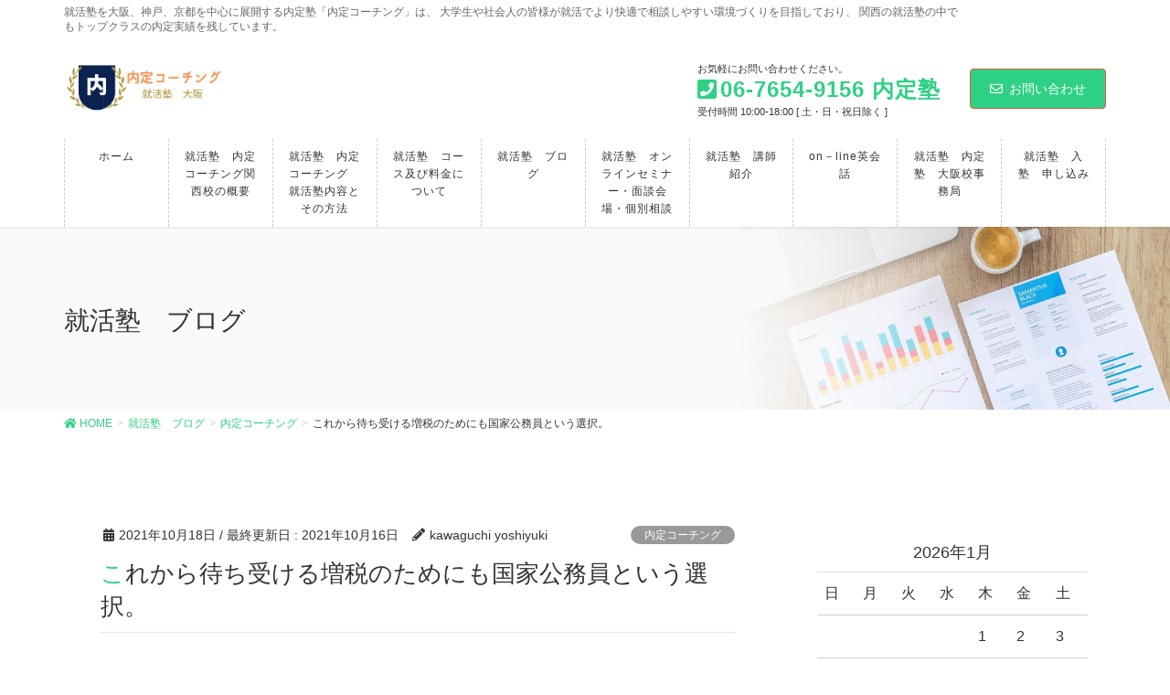

--- FILE ---
content_type: text/html; charset=UTF-8
request_url: https://genli.eek.jp/archives/4972
body_size: 14741
content:
<!DOCTYPE html>
<html lang="ja">
<head>
<meta charset="utf-8">
<meta http-equiv="X-UA-Compatible" content="IE=edge">
<meta name="viewport" content="width=device-width, initial-scale=1">
<meta name="keywords" content="就活塾,就活,就活塾 大阪,就活塾 神戸,内定塾,内定,就職活動,就活 自己分析,就活 自己PR,就活 面接,就活 エントリーシート,就活 グループディスカッション" />
			<!-- Global site tag (gtag.js) - Google Analytics -->
				<script async src="https://www.googletagmanager.com/gtag/js?id=UA-150105345-1"></script>
		<script>
		 window.dataLayer = window.dataLayer || [];
		 function gtag(){dataLayer.push(arguments);}
		 gtag('js', new Date());

		gtag('config', 'UA-150105345-1');
		</script>
	<title>就活塾を大阪神戸で展開する内定塾「内定コーチング」 | これから待ち受ける増税のためにも国家公務員という選択。</title>

<!-- All in One SEO Pack 3.2.9 によって Michael Torbert の Semper Fi Web Design[635,697] -->
<script type="application/ld+json" class="aioseop-schema">{"@context":"https://schema.org","@graph":[{"@type":"Organization","@id":"https://genli.eek.jp/#organization","url":"https://genli.eek.jp/","name":"\u5c31\u6d3b\u587e\u3092\u5927\u962a\u795e\u6238\u3067\u5c55\u958b\u3059\u308b\u5185\u5b9a\u587e\u300c\u5185\u5b9a\u30b3\u30fc\u30c1\u30f3\u30b0\u300d","sameAs":[]},{"@type":"WebSite","@id":"https://genli.eek.jp/#website","url":"https://genli.eek.jp/","name":"\u5c31\u6d3b\u587e\u3092\u5927\u962a\u795e\u6238\u3067\u5c55\u958b\u3059\u308b\u5185\u5b9a\u587e\u300c\u5185\u5b9a\u30b3\u30fc\u30c1\u30f3\u30b0\u300d","publisher":{"@id":"https://genli.eek.jp/#organization"},"potentialAction":{"@type":"SearchAction","target":"https://genli.eek.jp/?s={search_term_string}","query-input":"required name=search_term_string"}},{"@type":"WebPage","@id":"https://genli.eek.jp/archives/4972#webpage","url":"https://genli.eek.jp/archives/4972","inLanguage":"ja","name":"\u3053\u308c\u304b\u3089\u5f85\u3061\u53d7\u3051\u308b\u5897\u7a0e\u306e\u305f\u3081\u306b\u3082\u56fd\u5bb6\u516c\u52d9\u54e1\u3068\u3044\u3046\u9078\u629e\u3002","isPartOf":{"@id":"https://genli.eek.jp/#website"},"image":{"@type":"ImageObject","@id":"https://genli.eek.jp/archives/4972#primaryimage","url":"https://genli.eek.jp/wp-content/uploads/2021/10/\u5b98\u50da\u6a5f\u69cb.png","width":1435,"height":1080},"primaryImageOfPage":{"@id":"https://genli.eek.jp/archives/4972#primaryimage"},"datePublished":"2021-10-18T03:03:54+00:00","dateModified":"2021-10-16T08:38:09+00:00"},{"@type":"Article","@id":"https://genli.eek.jp/archives/4972#article","isPartOf":{"@id":"https://genli.eek.jp/archives/4972#webpage"},"author":{"@id":"https://genli.eek.jp/archives/author/kawaguchi-yoshiyuki#author"},"headline":"\u3053\u308c\u304b\u3089\u5f85\u3061\u53d7\u3051\u308b\u5897\u7a0e\u306e\u305f\u3081\u306b\u3082\u56fd\u5bb6\u516c\u52d9\u54e1\u3068\u3044\u3046\u9078\u629e\u3002","datePublished":"2021-10-18T03:03:54+00:00","dateModified":"2021-10-16T08:38:09+00:00","commentCount":0,"mainEntityOfPage":{"@id":"https://genli.eek.jp/archives/4972#webpage"},"publisher":{"@id":"https://genli.eek.jp/#organization"},"articleSection":"\u5185\u5b9a\u30b3\u30fc\u30c1\u30f3\u30b0, \u5185\u5b9a\u587e\u30b3\u30fc\u30c1\u30f3\u30b0","image":{"@type":"ImageObject","@id":"https://genli.eek.jp/archives/4972#primaryimage","url":"https://genli.eek.jp/wp-content/uploads/2021/10/\u5b98\u50da\u6a5f\u69cb.png","width":1435,"height":1080}},{"@type":"Person","@id":"https://genli.eek.jp/archives/author/kawaguchi-yoshiyuki#author","name":"kawaguchi yoshiyuki","sameAs":[],"image":{"@type":"ImageObject","@id":"https://genli.eek.jp/#personlogo","url":"https://secure.gravatar.com/avatar/60694dff9bf6340c5fe929835ebbd19b?s=96&d=mm&r=g","width":96,"height":96,"caption":"kawaguchi yoshiyuki"}}]}</script>
<link rel="canonical" href="https://genli.eek.jp/archives/4972" />
			<script type="text/javascript" >
				window.ga=window.ga||function(){(ga.q=ga.q||[]).push(arguments)};ga.l=+new Date;
				ga('create', 'UA-150105345-1', 'auto');
				// Plugins
				
				ga('send', 'pageview');
			</script>
			<script async src="https://www.google-analytics.com/analytics.js"></script>
			<!-- All in One SEO Pack -->
<link rel='dns-prefetch' href='//s.w.org' />
<link rel="alternate" type="application/rss+xml" title="就活塾を大阪神戸で展開する内定塾「内定コーチング」 &raquo; フィード" href="https://genli.eek.jp/feed" />
<link rel="alternate" type="application/rss+xml" title="就活塾を大阪神戸で展開する内定塾「内定コーチング」 &raquo; コメントフィード" href="https://genli.eek.jp/comments/feed" />
<link rel="alternate" type="application/rss+xml" title="就活塾を大阪神戸で展開する内定塾「内定コーチング」 &raquo; これから待ち受ける増税のためにも国家公務員という選択。 のコメントのフィード" href="https://genli.eek.jp/archives/4972/feed" />
		<script type="text/javascript">
			window._wpemojiSettings = {"baseUrl":"https:\/\/s.w.org\/images\/core\/emoji\/12.0.0-1\/72x72\/","ext":".png","svgUrl":"https:\/\/s.w.org\/images\/core\/emoji\/12.0.0-1\/svg\/","svgExt":".svg","source":{"concatemoji":"https:\/\/genli.eek.jp\/wp-includes\/js\/wp-emoji-release.min.js?ver=5.2.21"}};
			!function(e,a,t){var n,r,o,i=a.createElement("canvas"),p=i.getContext&&i.getContext("2d");function s(e,t){var a=String.fromCharCode;p.clearRect(0,0,i.width,i.height),p.fillText(a.apply(this,e),0,0);e=i.toDataURL();return p.clearRect(0,0,i.width,i.height),p.fillText(a.apply(this,t),0,0),e===i.toDataURL()}function c(e){var t=a.createElement("script");t.src=e,t.defer=t.type="text/javascript",a.getElementsByTagName("head")[0].appendChild(t)}for(o=Array("flag","emoji"),t.supports={everything:!0,everythingExceptFlag:!0},r=0;r<o.length;r++)t.supports[o[r]]=function(e){if(!p||!p.fillText)return!1;switch(p.textBaseline="top",p.font="600 32px Arial",e){case"flag":return s([55356,56826,55356,56819],[55356,56826,8203,55356,56819])?!1:!s([55356,57332,56128,56423,56128,56418,56128,56421,56128,56430,56128,56423,56128,56447],[55356,57332,8203,56128,56423,8203,56128,56418,8203,56128,56421,8203,56128,56430,8203,56128,56423,8203,56128,56447]);case"emoji":return!s([55357,56424,55356,57342,8205,55358,56605,8205,55357,56424,55356,57340],[55357,56424,55356,57342,8203,55358,56605,8203,55357,56424,55356,57340])}return!1}(o[r]),t.supports.everything=t.supports.everything&&t.supports[o[r]],"flag"!==o[r]&&(t.supports.everythingExceptFlag=t.supports.everythingExceptFlag&&t.supports[o[r]]);t.supports.everythingExceptFlag=t.supports.everythingExceptFlag&&!t.supports.flag,t.DOMReady=!1,t.readyCallback=function(){t.DOMReady=!0},t.supports.everything||(n=function(){t.readyCallback()},a.addEventListener?(a.addEventListener("DOMContentLoaded",n,!1),e.addEventListener("load",n,!1)):(e.attachEvent("onload",n),a.attachEvent("onreadystatechange",function(){"complete"===a.readyState&&t.readyCallback()})),(n=t.source||{}).concatemoji?c(n.concatemoji):n.wpemoji&&n.twemoji&&(c(n.twemoji),c(n.wpemoji)))}(window,document,window._wpemojiSettings);
		</script>
		<style type="text/css">
img.wp-smiley,
img.emoji {
	display: inline !important;
	border: none !important;
	box-shadow: none !important;
	height: 1em !important;
	width: 1em !important;
	margin: 0 .07em !important;
	vertical-align: -0.1em !important;
	background: none !important;
	padding: 0 !important;
}
</style>
	<link rel='stylesheet' id='font-awesome-css'  href='https://genli.eek.jp/wp-content/themes/lightning-pro/inc/font-awesome/versions/5.6.0/css/all.min.css?ver=5.6' type='text/css' media='all' />
<link rel='stylesheet' id='wp-block-library-css'  href='https://genli.eek.jp/wp-includes/css/dist/block-library/style.min.css?ver=5.2.21' type='text/css' media='all' />
<link rel='stylesheet' id='vk-blocks-build-css-css'  href='https://genli.eek.jp/wp-content/plugins/vk-all-in-one-expansion-unit/inc/vk-blocks/package/build/block-build.css?ver=0.10.1' type='text/css' media='all' />
<link rel='stylesheet' id='contact-form-7-css'  href='https://genli.eek.jp/wp-content/plugins/contact-form-7/includes/css/styles.css?ver=5.1.4' type='text/css' media='all' />
<link rel='stylesheet' id='vkExUnit_common_style-css'  href='https://genli.eek.jp/wp-content/plugins/vk-all-in-one-expansion-unit/assets/css/vkExUnit_style.css?ver=9.6.0.1' type='text/css' media='all' />
<link rel='stylesheet' id='wordpress-popular-posts-css-css'  href='https://genli.eek.jp/wp-content/plugins/wordpress-popular-posts/public/css/wpp.css?ver=4.2.2' type='text/css' media='all' />
<link rel='stylesheet' id='lightning-common-style-css'  href='https://genli.eek.jp/wp-content/themes/lightning-pro/assets/css/common.css?ver=1.6.3' type='text/css' media='all' />
<link rel='stylesheet' id='lightning-design-style-css'  href='https://genli.eek.jp/wp-content/plugins/lightning-skin-pale/css/style.css?ver=2.4.5' type='text/css' media='all' />
<style id='lightning-design-style-inline-css' type='text/css'>
/* ltg theme common */.color_key_bg,.color_key_bg_hover:hover{background-color: #2ed184;}.color_key_txt,.color_key_txt_hover:hover{color: #2ed184;}.color_key_border,.color_key_border_hover:hover{border-color: #2ed184;}.color_key_dark_bg,.color_key_dark_bg_hover:hover{background-color: #ea5532;}.color_key_dark_txt,.color_key_dark_txt_hover:hover{color: #ea5532;}.color_key_dark_border,.color_key_dark_border_hover:hover{border-color: #ea5532;}
.bbp-submit-wrapper .button.submit,.woocommerce a.button.alt:hover,.woocommerce-product-search button:hover,.woocommerce button.button.alt { background-color:#ea5532 ; }.bbp-submit-wrapper .button.submit:hover,.woocommerce a.button.alt,.woocommerce-product-search button,.woocommerce button.button.alt:hover { background-color:#2ed184 ; }.woocommerce ul.product_list_widget li a:hover img { border-color:#2ed184; }.veu_color_txt_key { color:#ea5532 ; }.veu_color_bg_key { background-color:#ea5532 ; }.veu_color_border_key { border-color:#ea5532 ; }.btn-default { border-color:#2ed184;color:#2ed184;}.btn-default:focus,.btn-default:hover { border-color:#2ed184;background-color: #2ed184; }.btn-primary { background-color:#2ed184;border-color:#ea5532; }.btn-primary:focus,.btn-primary:hover { background-color:#ea5532;border-color:#2ed184; }
.tagcloud a:before { font-family: "Font Awesome 5 Free";content: "\f02b";font-weight: bold; }
a { color:#2ed184; }a:focus, a:hover { color:#ea5532; }h2,.h2 { border-top-color: #2ed184; }h3,.h3 { border-left-color:#2ed184; }h4,.h4 { border-bottom-color:#2ed184; }ul.page-numbers li span.page-numbers.current { background-color:#2ed184; }ul.gMenu>li>a:before,.navbar-brand a:hover,.veu_pageList_ancestor ul.pageList a:hover,.veu_postList .postList_date,.nav>li>a:focus, .nav>li>a:hover,.subSection li a:hover,.subSection li.current-cat>a,.subSection li.current_page_item>a {color: #2ed184;}.media .media-body .media-heading a:hover { color: #2ed184; }ul.page-numbers li span.page-numbers.current { background-color:#2ed184; }.pager li > a { border-color:#2ed184; color:#2ed184; }.pager li > a:hover { background-color:#2ed184; color:#fff; }dl dt:before { color:#2ed184; }dl.veu_qaItem dt:before{background-color: #2ed184;}dl.veu_qaItem dd:before {border-color: #2ed184;color: #2ed184;}.page-header { background-color:#2ed184; }h1.entry-title:first-letter,.single h1.entry-title:first-letter { color:#2ed184; }.veu_pageList_ancestor ul.pageList .current_page_item>a,.veu_leadTxt,.entry-body .leadTxt,.veu_color_txt_key {color:#2ed184;}.veu_adminEdit .btn-default {color: #2ed184;border-color:#2ed184;}.veu_3prArea .linkurl a:focus,.veu_3prArea .linkurl a:hover,.btn-primary:focus,.btn-primary:hover {border-color: #ea5532;background-color: #ea5532;}.btn-default{border-color: #2ed184;color: #2ed184;}.btn-default:focus,.btn-default:hover{border-color:#ea5532;background-color:#ea5532;}.page_top_btn {border-color:#ea5532;background-color:#2ed184;　}@media (min-width: 992px){ul.gMenu > li .gMenu_description { color: #2ed184; }ul.gMenu > li:hover > a .gMenu_description,ul.gMenu > li.current-post-ancestor > a .gMenu_description,ul.gMenu > li.current-menu-item > a .gMenu_description,ul.gMenu > li.current-menu-parent > a .gMenu_description,ul.gMenu > li.current-menu-ancestor > a .gMenu_description,ul.gMenu > li.current_page_parent > a .gMenu_description,ul.gMenu > li.current_page_ancestor > a .gMenu_description { color: #2ed184; }ul.gMenu a:hover,ul.gMenu > li.current_page_item > a{ color: #2ed184; }ul.gMenu > li > ul.sub-menu li { border-bottom:1px solid #ea5532; }ul.gMenu > li > ul.sub-menu li a {background-color: #2ed184;}ul.gMenu > li > ul.sub-menu li:hover a{ background-color: #ea5532;}}@media (min-width: 768px){ul.gMenu > li > a:hover:after,ul.gMenu > li.current-post-ancestor > a:after,ul.gMenu > li.current-menu-item > a:after,ul.gMenu > li.current-menu-parent > a:after,ul.gMenu > li.current-menu-ancestor > a:after,ul.gMenu > li.current_page_parent > a:after,ul.gMenu > li.current_page_ancestor > a:after { border-bottom-color: #2ed184; }ul.gMenu > li > a:hover .gMenu_description { color: #2ed184; }}@media (max-width: 992px){ul.gMenu>li .sub-menu li a:before,.vk-mobile-nav nav ul li a:before,.vk-mobile-nav nav ul li .sub-menu li a:before { color: #2ed184; }}.siteContent .btn-default:after { border-color: #2ed184;}.siteContent .btn-primary,.siteContent a:after.btn-primary{ border-color: #2ed184;}.siteContent .btn-primar:hover{ border-color: #ea5532;}.siteContent .btn-primary:focus:after,.siteContent .btn-primary:hover:after { border-color:#2ed184; }ul.page-numbers li span.page-numbers.current{ background-color:#2ed184 }.pager li > a:hover{ background-color: #2ed184; color: #fff; }.veu_3prArea .btn-default:after { color:#2ed184; }.veu_sitemap .sitemap-col .link-list li a:hover { color: #2ed184; }footer .widget_pages ul li a:hover,.widget_nav_menu ul li a:hover,.widget_archive ul li a:hover,.widget_categories ul li a:hover,.widget_recent_entries ul li a:hover{ color: #2ed184; }.veu_newPosts ul.postList li .taxonomies a{ color:#2ed184; border-color:#2ed184; }.veu_newPosts ul.postList li .taxonomies a:hover{ background-color:#2ed184; border-color:#2ed184; }.mainSection .veu_newPosts.pt_0 .media-body .media-taxonomy a:hover{ color: #2ed184; }.mainSection .veu_newPosts.pt_0 .media-body .media-taxonomy:after{ border-top: solid 1px #2ed184; }.media .media-body .media-heading a:hover{ color: #2ed184; }
/* page header */.page-header{color:#333;background: url(https://genli.eek.jp/wp-content/themes/lightning-pro/inc/vk-page-header/images/header-sample-biz.jpg) no-repeat 50% center;background-size: cover;}
</style>
<link rel='stylesheet' id='lightning-theme-style-css'  href='https://genli.eek.jp/wp-content/themes/lightning-pro/style.css?ver=1.6.3' type='text/css' media='all' />
<link rel='stylesheet' id='lightning-pale-icons-css'  href='https://genli.eek.jp/wp-content/plugins/lightning-skin-pale/icons/style.css?ver=2.4.5' type='text/css' media='all' />
<script type='text/javascript' src='https://genli.eek.jp/wp-includes/js/jquery/jquery.js?ver=1.12.4-wp'></script>
<script type='text/javascript'>
jQuery(document).ready(function($){$(window).scroll(function () {var scroll = $(this).scrollTop();if ($(this).scrollTop() > 160) {$('body').addClass('header_scrolled');} else {$('body').removeClass('header_scrolled');}});});
</script>
<script type='text/javascript' src='https://genli.eek.jp/wp-includes/js/jquery/jquery-migrate.min.js?ver=1.4.1'></script>
<script type='text/javascript'>
/* <![CDATA[ */
var wpp_params = {"sampling_active":"0","sampling_rate":"100","ajax_url":"https:\/\/genli.eek.jp\/wp-json\/wordpress-popular-posts\/v1\/popular-posts\/","ID":"4972","token":"bac6da67ae","debug":""};
/* ]]> */
</script>
<script type='text/javascript' src='https://genli.eek.jp/wp-content/plugins/wordpress-popular-posts/public/js/wpp-4.2.0.min.js?ver=4.2.2'></script>
<link rel='https://api.w.org/' href='https://genli.eek.jp/wp-json/' />
<link rel="EditURI" type="application/rsd+xml" title="RSD" href="https://genli.eek.jp/xmlrpc.php?rsd" />
<link rel="wlwmanifest" type="application/wlwmanifest+xml" href="https://genli.eek.jp/wp-includes/wlwmanifest.xml" /> 
<link rel='prev' title='企業が好きな質問「挑戦したこと」' href='https://genli.eek.jp/archives/4960' />
<link rel='next' title='就活で大事なことは情報収集' href='https://genli.eek.jp/archives/4982' />
<meta name="generator" content="WordPress 5.2.21" />
<link rel='shortlink' href='https://genli.eek.jp/?p=4972' />
<link rel="alternate" type="application/json+oembed" href="https://genli.eek.jp/wp-json/oembed/1.0/embed?url=https%3A%2F%2Fgenli.eek.jp%2Farchives%2F4972" />
<link rel="alternate" type="text/xml+oembed" href="https://genli.eek.jp/wp-json/oembed/1.0/embed?url=https%3A%2F%2Fgenli.eek.jp%2Farchives%2F4972&#038;format=xml" />
<!-- [ VK All in one Expansion Unit OGP ] -->
<meta property="og:site_name" content="就活塾を大阪神戸で展開する内定塾「内定コーチング」" />
<meta property="og:url" content="https://genli.eek.jp/archives/4972" />
<meta property="og:title" content="これから待ち受ける増税のためにも国家公務員という選択。 | 就活塾を大阪神戸で展開する内定塾「内定コーチング」" />
<meta property="og:description" content="みなさん～、こんにちはー。大阪の就活塾、内定コーチング関西校です。日本を支えているのは官僚でっせ最近、官僚になりたがらない学生が多いと聞きます。そりゃそうですよね。大臣に怒られ、国民に怒られ、厚労省の人がパーティーしたら何事ぞ、みたいに怒られるわけです。悪いことしか記事にならない官僚機構に入るなら、民間会社に入った方が給料はいいし、というわけです。今回の財務省事務次官の文章の投稿にしても、高市早苗政務会長は文句をいい、立憲民主も文句をいい、別に国家の秘密をばらしたわけ" />
<meta property="og:type" content="article" />
<meta property="og:image" content="https://genli.eek.jp/wp-content/uploads/2021/10/官僚機構-1024x771.png" />
<!-- [ / VK All in one Expansion Unit OGP ] -->
		<style type="text/css" id="wp-custom-css">
			/*Contact Form 7カスタマイズ*/
/*スマホContact Form 7カスタマイズ*/
@media(max-width:500px){
.inquiry th,.inquiry td {
 display:block!important;
 width:100%!important;
 border-top:none!important;
 -webkit-box-sizing:border-box!important;
 -moz-box-sizing:border-box!important;
 box-sizing:border-box!important;
}
.inquiry tr:first-child th{
 border-top:1px solid #d7d7d7!important;
}
/* 必須・任意のサイズ調整 */	
.inquiry .haveto,.inquiry .any {	
font-size:10px;
}}
/*見出し欄*/
.inquiry th{
 text-align:left;
 font-size:14px;
 color:#444;
 padding-right:5px;
 width:30%;
 background:#f7f7f7;
 border:solid 1px #d7d7d7;
}
/*通常欄*/
.inquiry td{
 font-size:13px;
 border:solid 1px #d7d7d7;	
}
/*横の行とテーブル全体*/
.entry-content .inquiry tr,.entry-content table{
 border:solid 1px #d7d7d7;	
}
/*必須の調整*/
.haveto{
 font-size:7px;
 padding:5px;
 background:#ff9393;
 color:#fff;
 border-radius:2px;
 margin-right:5px;
 position:relative;
 bottom:1px;
}
/*任意の調整*/
.any{
 font-size:7px;
 padding:5px;
 background:#93c9ff;
 color:#fff;
 border-radius:2px;
 margin-right:5px;
 position:relative;
 bottom:1px;
}
/*ラジオボタンを縦並び指定*/
.verticallist .wpcf7-list-item{
 display:block;
}
/*送信ボタンのデザイン変更*/
#formbtn{
 display: block;
 padding:15px;
 width:350px;
 background:#ffaa56;
 color:#fff;
 font-size:18px;
 font-weight:bold;	 
 border-radius:2px;
 margin:25px auto 0;
}
/*送信ボタンマウスホバー時*/
#formbtn:hover{
 background:#fff;
 color:#ffaa56;
 border:2px solid #ffaa56;
}
/* 全幅見出し調整 */
.widget_ltg_adv_full_wide_title_title, .widget_ltg_full_wide_title_title {
	font-size: 6rem;
	line-height: 0;
	font-weight: bold;
}
@media (max-width: 768px){
	.widget_ltg_adv_full_wide_title_title, .widget_ltg_full_wide_title_title {
		font-size: 3.2rem;
	}
}		</style>
		<style type="text/css"></style>
</head>
<body class="post-template-default single single-post postid-4972 single-format-standard post-name-%e3%81%93%e3%82%8c%e3%81%8b%e3%82%89%e5%be%85%e3%81%a1%e5%8f%97%e3%81%91%e3%82%8b%e5%a2%97%e7%a8%8e%e3%81%ae%e3%81%9f%e3%82%81%e3%81%ab%e3%82%82%e5%9b%bd%e5%ae%b6%e5%85%ac%e5%8b%99%e5%93%a1%e3%81%a8 post-type-post sidebar-fix fa_v5_css device-pc mobile-fix-nav_add_menu_btn mobile-fix-nav_enable">
<div class="vk-mobile-nav"><nav class="global-nav"><ul id="menu-%e3%83%a1%e3%83%8b%e3%83%a5%e3%83%bc%ef%bc%91" class="vk-menu-acc  menu"><li id="menu-item-1634" class="menu-item menu-item-type-custom menu-item-object-custom menu-item-home menu-item-1634"><a href="https://genli.eek.jp">ホーム</a></li>
<li id="menu-item-1635" class="menu-item menu-item-type-post_type menu-item-object-page menu-item-1635"><a href="https://genli.eek.jp/rinen">就活塾　内定コーチング関西校の概要</a></li>
<li id="menu-item-1703" class="menu-item menu-item-type-post_type menu-item-object-page menu-item-1703"><a href="https://genli.eek.jp/gaiyou">就活塾　内定コーチング　就活塾内容とその方法</a></li>
<li id="menu-item-2723" class="menu-item menu-item-type-post_type menu-item-object-page menu-item-2723"><a href="https://genli.eek.jp/corseandprice">就活塾　コース及び料金について</a></li>
<li id="menu-item-1756" class="menu-item menu-item-type-post_type menu-item-object-page current_page_parent menu-item-1756 current-menu-ancestor"><a href="https://genli.eek.jp/blog">就活塾　ブログ</a></li>
<li id="menu-item-1640" class="menu-item menu-item-type-post_type menu-item-object-page menu-item-has-children menu-item-1640"><a href="https://genli.eek.jp/seminer">就活塾　オンラインセミナー・面談会場・個別相談</a>
<ul class="sub-menu">
	<li id="menu-item-1784" class="menu-item menu-item-type-post_type menu-item-object-page menu-item-1784"><a href="https://genli.eek.jp/seminer/oosaka">大阪　面談会場</a></li>
</ul>
</li>
<li id="menu-item-1643" class="menu-item menu-item-type-post_type menu-item-object-page menu-item-1643"><a href="https://genli.eek.jp/kousi">就活塾　講師紹介</a></li>
<li id="menu-item-1825" class="menu-item menu-item-type-custom menu-item-object-custom menu-item-1825"><a href="https://first-eigo.com/">on－line英会話</a></li>
<li id="menu-item-1641" class="menu-item menu-item-type-post_type menu-item-object-page menu-item-1641"><a href="https://genli.eek.jp/kyousitu">就活塾　内定塾　大阪校事務局</a></li>
<li id="menu-item-2322" class="menu-item menu-item-type-post_type menu-item-object-page menu-item-2322"><a href="https://genli.eek.jp/mousikomi">就活塾　入塾　申し込み</a></li>
</ul></nav></div><header class="navbar siteHeader">
	<div class="headerTop" id="headerTop"><div class="container"><p class="headerTop_description">就活塾を大阪、神戸、京都を中心に展開する内定塾「内定コーチング」は、 大学生や社会人の皆様が就活でより快適で相談しやすい環境づくりを目指しており、 関西の就活塾の中でもトップクラスの内定実績を残しています。</p></div><!-- [ / .container ] --></div><!-- [ / #headerTop  ] -->	<div class="container siteHeadContainer">
		<div class="navbar-header">
			<div class="navbar-brand siteHeader_logo">
			<a href="https://genli.eek.jp/"><span>
			<img src="https://genli.eek.jp/wp-content/uploads/2020/10/ロゴ修正２.jpg" alt="就活塾を大阪神戸で展開する内定塾「内定コーチング」" />			</span></a>
			</div>
			<div class="siteHeader_sub"><p class="contact_txt"><span class="contact_txt_catch">お気軽にお問い合わせください。</span><span class="contact_txt_tel veu_color_txt_key"><i class="contact_txt_tel_icon fas fa-phone-square"></i>06-7654-9156 内定塾</span><span class="contact_txt_time">受付時間 10:00-18:00 [ 土・日・祝日除く ]</span></p><div class="contact_btn"><a href="https://genli.eek.jp/seminer/kobetu" class="btn btn-primary"><i class="far fa-envelope"></i>お問い合わせ</a></div></div>					</div>

		<div id="gMenu_outer" class="gMenu_outer"><nav class="menu-%e3%83%a1%e3%83%8b%e3%83%a5%e3%83%bc%ef%bc%91-container"><ul id="menu-%e3%83%a1%e3%83%8b%e3%83%a5%e3%83%bc%ef%bc%91-1" class="menu nav gMenu"><li id="menu-item-1634" class="menu-item menu-item-type-custom menu-item-object-custom menu-item-home"><a href="https://genli.eek.jp"><strong class="gMenu_name">ホーム</strong></a></li>
<li id="menu-item-1635" class="menu-item menu-item-type-post_type menu-item-object-page"><a href="https://genli.eek.jp/rinen"><strong class="gMenu_name">就活塾　内定コーチング関西校の概要</strong></a></li>
<li id="menu-item-1703" class="menu-item menu-item-type-post_type menu-item-object-page"><a href="https://genli.eek.jp/gaiyou"><strong class="gMenu_name">就活塾　内定コーチング　就活塾内容とその方法</strong></a></li>
<li id="menu-item-2723" class="menu-item menu-item-type-post_type menu-item-object-page"><a href="https://genli.eek.jp/corseandprice"><strong class="gMenu_name">就活塾　コース及び料金について</strong></a></li>
<li id="menu-item-1756" class="menu-item menu-item-type-post_type menu-item-object-page current_page_parent current-menu-ancestor"><a href="https://genli.eek.jp/blog"><strong class="gMenu_name">就活塾　ブログ</strong></a></li>
<li id="menu-item-1640" class="menu-item menu-item-type-post_type menu-item-object-page menu-item-has-children"><a href="https://genli.eek.jp/seminer"><strong class="gMenu_name">就活塾　オンラインセミナー・面談会場・個別相談</strong></a>
<ul class="sub-menu">
	<li id="menu-item-1784" class="menu-item menu-item-type-post_type menu-item-object-page"><a href="https://genli.eek.jp/seminer/oosaka">大阪　面談会場</a></li>
</ul>
</li>
<li id="menu-item-1643" class="menu-item menu-item-type-post_type menu-item-object-page"><a href="https://genli.eek.jp/kousi"><strong class="gMenu_name">就活塾　講師紹介</strong></a></li>
<li id="menu-item-1825" class="menu-item menu-item-type-custom menu-item-object-custom"><a href="https://first-eigo.com/"><strong class="gMenu_name">on－line英会話</strong></a></li>
<li id="menu-item-1641" class="menu-item menu-item-type-post_type menu-item-object-page"><a href="https://genli.eek.jp/kyousitu"><strong class="gMenu_name">就活塾　内定塾　大阪校事務局</strong></a></li>
<li id="menu-item-2322" class="menu-item menu-item-type-post_type menu-item-object-page"><a href="https://genli.eek.jp/mousikomi"><strong class="gMenu_name">就活塾　入塾　申し込み</strong></a></li>
</ul></nav></div>	</div>
	</header>

<div class="section page-header"><div class="container"><div class="row"><div class="col-md-12">
<div class="page-header_pageTitle">
就活塾　ブログ</div>
</div></div></div></div><!-- [ /.page-header ] -->
<!-- [ .breadSection ] -->
<div class="section breadSection">
<div class="container">
<div class="row">
<ol class="breadcrumb"><li id="panHome"><a href="https://genli.eek.jp/"><span><i class="fa fa-home"></i> HOME</span></a></li><li><a href="https://genli.eek.jp/blog"><span>就活塾　ブログ</span></a></li><li><a href="https://genli.eek.jp/archives/category/%e5%86%85%e5%ae%9a%e3%82%b3%e3%83%bc%e3%83%81%e3%83%b3%e3%82%b0"><span>内定コーチング</span></a></li><li><span>これから待ち受ける増税のためにも国家公務員という選択。</span></li></ol>
</div>
</div>
</div>
<!-- [ /.breadSection ] -->
<div class="section siteContent">
<div class="container">
<div class="row">

<div class="col-md-8 mainSection" id="main" role="main">

			<article id="post-4972" class="post-4972 post type-post status-publish format-standard has-post-thumbnail hentry category-9 category-8">
		<header>
		<div class="entry-meta">


<span class="published entry-meta_items">2021年10月18日</span>

<span class="entry-meta_items entry-meta_updated">/ 最終更新日 : <span class="updated">2021年10月16日</span></span>


	
	<span class="vcard author entry-meta_items entry-meta_items_author"><span class="fn">kawaguchi yoshiyuki</span></span>



<span class="entry-meta_items entry-meta_items_term"><a href="https://genli.eek.jp/archives/category/%e5%86%85%e5%ae%9a%e3%82%b3%e3%83%bc%e3%83%81%e3%83%b3%e3%82%b0" class="btn btn-xs btn-primary" style="background-color:#999999;border:none;">内定コーチング</a></span>
</div>
		<h1 class="entry-title">これから待ち受ける増税のためにも国家公務員という選択。</h1>
		</header>

		<div class="entry-body">
		<p>みなさん～、こんにちはー。大阪の就活塾、内定コーチング関西校です。</p>
<h1><strong><span style="color: #ff6600;">日本を支えているのは官僚でっせ</span></strong></h1>
<p>最近、官僚になりたがらない学生が多いと聞きます。そりゃそうですよね。大臣に怒られ、国民に怒られ、厚労省の人がパーティーしたら何事ぞ、みたいに怒られるわけです。悪いことしか記事にならない官僚機構に入るなら、民間会社に入った方が給料はいいし、というわけです。今回の財務省事務次官の文章の投稿にしても、高市早苗政務会長は文句をいい、立憲民主も文句をいい、別に国家の秘密をばらしたわけではなく、自分なりの主義主張を通しただけで、しかも当時の財務大臣に許可はもらっているわけですし何の問題もないです。こういう言論を封じ込めようとする政治家の方がパワハラまがいに感じられます。これは財務省の考えを述べたにすぎません。ちなみに財務省は根回しは怠りがない省庁だそうです。だから今の財務大臣の鈴木大臣、岸田総理、菅元総理にもきちんと話は通しています。話が通されていない人がブーブー文句を言っていると言うわけです。根回しされていた人は何も言わなかったですが、実は安倍元総理だけは、中身は間違っている、と言っています。官僚の考えが公にきちんと表現されることで政治家がどう言っているのかも国民も政治家を選ぶ基準になります。</p>
<p>日本の総理大臣が1年おきに交代しても国内外問わず大きな問題が起きなかったのは、官僚機構の強さの象徴です。それだけ日本の官僚機構は立派なんですね。官僚の魅力は日本の産業も動かすという事です。三菱だってトヨタだって、官僚機構を無視して商売はできません。そういう意味でも本当に日本の道を切り開き、守り抜いていくのが官僚機構です。まさに国民の生命と財産を守っている使命感の強い仕事です。難点は、文句言いの政治家のご機嫌取りが大変です。強い政治家（人気のある）には納得できます。それだけ国民が支えているわけですからね。ただ人気もなく、比例で選ばれてもしくは小選挙区でもギリギリ当選し、国民人気もないような政治家に従うことは本当につらいと思います。</p>
<h2><strong><span style="color: #ff6600;">渋沢栄一だって所詮は長州の井上薫のおかげ</span></strong></h2>
<p>小説家の司馬遼太郎先生が言っていたのは、明治の政治は薩長の政治ということでおいしいところは薩摩人と長州人がすべて恩恵を受けていたにすぎません。そう考えると井上薫から恩恵を受けていたにすぎない渋沢栄一だったのです。もちろん渋沢栄一の能力はあると思いますが、長州とのパイプ（井上薫）がなければこれほどの人財になっていたかは微妙です。それほど長州人に力があったというわけです。しかし今やそんなことはありません。<strong><span style="color: #ff0000;">官僚機構が官僚機構としての力がきちんとあり、官僚としての力があるからこそ、天下りもきちんと準備されています。</span></strong>元嵐の桜井さんのパパが都知事選を断ったのも総務省次官として国のために尽くしたので残りの余生は天下りして今までの苦労を返してもらうのです。官僚とは本来そういうものです。国のためにしっかり働いた後にはきちんとした報いがあるからこそ定年まで頑張れます。</p>
<h3><span style="color: #ff6600;"><strong>これから待ち受ける増税を考えれば、公務員も選択肢</strong></span></h3>
<p>上記のことを踏まえると官僚もしくは公務員になるのも一つの選択です。<strong><span style="color: #ff0000;">財務省の事務次官が投稿したという事はこれから必ず増税しますという国民に対するメッセージです。</span></strong>小泉さんや安倍さんのように選挙に強い政治家でなければ財務省を止めることはできません。岸田総理は財務省一家ですからまさしく、財務省よりです。安倍さんが経済産業省よりだった１０数年間で、財務省が再び権力をふるいまくるわけです。その布石が今回の投稿です。そう考えると官僚になるとか公務員になるとかでなるべくお国に即した仕事の方が増税ラッシュを考えると選択肢としてはいいでしょうね。勉強はやや大変かもしれませんが、国の道筋をきちんとつける仕事は魅力的でもあります。そういう将来像をイメージしながら今のうちからしっかり勉強して国家公務員として働くこともいいでしょうね。うちの学生さんでも思っているような民間企業に就職できないようならば国家公務員として働いている学生さんもいます。</p>
<p style="text-align: center;"><span style="font-size: 12pt;"><strong><span style="color: #ff6600;">内定塾高松校　香川UIターン就活セミナー</span></strong></span></p>
<div class="su-button-center"><a href="https://www.careerwriting.net/kagawauisymposium/" class="su-button su-button-style-default" style="color:#c0c0c0;background-color:#fa8072;border-color:#c8675c;border-radius:9px;-moz-border-radius:9px;-webkit-border-radius:9px" target="_blank" rel="noopener noreferrer"><span style="color:#c0c0c0;padding:8px 24px;font-size:18px;line-height:27px;border-color:#fca79d;border-radius:9px;-moz-border-radius:9px;-webkit-border-radius:9px;text-shadow:none;-moz-text-shadow:none;-webkit-text-shadow:none"><i class="sui sui-hand-pointer-o" style="font-size:18px;color:#FFFFFF"></i> 香川UIターン就活セミナー</span></a></div>
<p>&nbsp;</p>
<p style="text-align: center;"><span style="color: #339966;"><strong>≪斎藤塾長のプロが指南の就活の極意≫</strong></span></p>
<p><a href="https://us02web.zoom.us/j/2393873398?pwd=TDJCS09SY1B4NFhYdHdLQ1hKMWlxUT09"><div class="su-button-center"><a href="https://www.sankei.com/tag/series/etc_26/" class="su-button su-button-style-default" style="color:#8046f7;background-color:#f2f81e;border-color:#c2c718;border-radius:10px;-moz-border-radius:10px;-webkit-border-radius:10px" target="_blank" rel="noopener noreferrer"><span style="color:#8046f7;padding:8px 26px;font-size:20px;line-height:30px;border-color:#f6fb62;border-radius:10px;-moz-border-radius:10px;-webkit-border-radius:10px;text-shadow:none;-moz-text-shadow:none;-webkit-text-shadow:none"><i class="sui sui-feed" style="font-size:20px;color:#FFFFFF"></i> プロが指南の就活の極意</span></a></div></a></p>
<h4 style="text-align: center;"><span style="color: #ff6600;"><strong>オンライン就活セミナー開催中</strong></span>↓<div class="su-button-center"><a href="https://genli.eek.jp/%e5%b0%b1%e6%b4%bb%e3%82%bb%e3%83%9f%e3%83%8a%e3%83%bc" class="su-button su-button-style-default" style="color:#FFFFFF;background-color:#2D89EF;border-color:#246ec0;border-radius:12px;-moz-border-radius:12px;-webkit-border-radius:12px" target="_blank" rel="noopener noreferrer"><span style="color:#FFFFFF;padding:9px 30px;font-size:22px;line-height:33px;border-color:#6cadf4;border-radius:12px;-moz-border-radius:12px;-webkit-border-radius:12px;text-shadow:none;-moz-text-shadow:none;-webkit-text-shadow:none"><i class="sui sui-signal" style="font-size:22px;color:#FFFFFF"></i> オンラインセミナー詳細</span></a></div></h4>
<div class="veu_followSet"><div class="followSet_img" style="background-image: url('https://genli.eek.jp/wp-content/uploads/2021/10/官僚機構.png')"></div>
		<div class="followSet_body">
		<p class="followSet_title">Follow me!</p>
<div class="follow_feedly"><a href="https://feedly.com/i/subscription/feed/https://genli.eek.jp/feed/" target="blank"><img id="feedlyFollow" src="https://s3.feedly.com/img/follows/feedly-follow-rectangle-volume-small_2x.png" alt="follow us in feedly" width="66" height="20"></a></div>
</div><!-- [ /.followSet_body ] --></div>
<div class="veu_socialSet veu_socialSet-position-after veu_contentAddSection"><script>window.twttr=(function(d,s,id){var js,fjs=d.getElementsByTagName(s)[0],t=window.twttr||{};if(d.getElementById(id))return t;js=d.createElement(s);js.id=id;js.src="https://platform.twitter.com/widgets.js";fjs.parentNode.insertBefore(js,fjs);t._e=[];t.ready=function(f){t._e.push(f);};return t;}(document,"script","twitter-wjs"));</script><ul><li class="sb_facebook sb_icon"><a href="//www.facebook.com/sharer.php?src=bm&u=https%3A%2F%2Fgenli.eek.jp%2Farchives%2F4972&amp;t=%E3%81%93%E3%82%8C%E3%81%8B%E3%82%89%E5%BE%85%E3%81%A1%E5%8F%97%E3%81%91%E3%82%8B%E5%A2%97%E7%A8%8E%E3%81%AE%E3%81%9F%E3%82%81%E3%81%AB%E3%82%82%E5%9B%BD%E5%AE%B6%E5%85%AC%E5%8B%99%E5%93%A1%E3%81%A8%E3%81%84%E3%81%86%E9%81%B8%E6%8A%9E%E3%80%82+%7C+%E5%B0%B1%E6%B4%BB%E5%A1%BE%E3%82%92%E5%A4%A7%E9%98%AA%E7%A5%9E%E6%88%B8%E3%81%A7%E5%B1%95%E9%96%8B%E3%81%99%E3%82%8B%E5%86%85%E5%AE%9A%E5%A1%BE%E3%80%8C%E5%86%85%E5%AE%9A%E3%82%B3%E3%83%BC%E3%83%81%E3%83%B3%E3%82%B0%E3%80%8D" target="_blank" onclick="window.open(this.href,'FBwindow','width=650,height=450,menubar=no,toolbar=no,scrollbars=yes');return false;"><span class="vk_icon_w_r_sns_fb icon_sns"></span><span class="sns_txt">Facebook</span><span class="veu_count_sns_fb"></span></a></li><li class="sb_twitter sb_icon"><a href="//twitter.com/intent/tweet?url=https%3A%2F%2Fgenli.eek.jp%2Farchives%2F4972&amp;text=%E3%81%93%E3%82%8C%E3%81%8B%E3%82%89%E5%BE%85%E3%81%A1%E5%8F%97%E3%81%91%E3%82%8B%E5%A2%97%E7%A8%8E%E3%81%AE%E3%81%9F%E3%82%81%E3%81%AB%E3%82%82%E5%9B%BD%E5%AE%B6%E5%85%AC%E5%8B%99%E5%93%A1%E3%81%A8%E3%81%84%E3%81%86%E9%81%B8%E6%8A%9E%E3%80%82+%7C+%E5%B0%B1%E6%B4%BB%E5%A1%BE%E3%82%92%E5%A4%A7%E9%98%AA%E7%A5%9E%E6%88%B8%E3%81%A7%E5%B1%95%E9%96%8B%E3%81%99%E3%82%8B%E5%86%85%E5%AE%9A%E5%A1%BE%E3%80%8C%E5%86%85%E5%AE%9A%E3%82%B3%E3%83%BC%E3%83%81%E3%83%B3%E3%82%B0%E3%80%8D" target="_blank" ><span class="vk_icon_w_r_sns_twitter icon_sns"></span><span class="sns_txt">twitter</span></a></li><li class="sb_hatena sb_icon"><a href="//b.hatena.ne.jp/add?mode=confirm&url=https%3A%2F%2Fgenli.eek.jp%2Farchives%2F4972&amp;title=%E3%81%93%E3%82%8C%E3%81%8B%E3%82%89%E5%BE%85%E3%81%A1%E5%8F%97%E3%81%91%E3%82%8B%E5%A2%97%E7%A8%8E%E3%81%AE%E3%81%9F%E3%82%81%E3%81%AB%E3%82%82%E5%9B%BD%E5%AE%B6%E5%85%AC%E5%8B%99%E5%93%A1%E3%81%A8%E3%81%84%E3%81%86%E9%81%B8%E6%8A%9E%E3%80%82+%7C+%E5%B0%B1%E6%B4%BB%E5%A1%BE%E3%82%92%E5%A4%A7%E9%98%AA%E7%A5%9E%E6%88%B8%E3%81%A7%E5%B1%95%E9%96%8B%E3%81%99%E3%82%8B%E5%86%85%E5%AE%9A%E5%A1%BE%E3%80%8C%E5%86%85%E5%AE%9A%E3%82%B3%E3%83%BC%E3%83%81%E3%83%B3%E3%82%B0%E3%80%8D" target="_blank"  onclick="window.open(this.href,'Hatenawindow','width=650,height=450,menubar=no,toolbar=no,scrollbars=yes');return false;"><span class="vk_icon_w_r_sns_hatena icon_sns"></span><span class="sns_txt">Hatena</span><span class="veu_count_sns_hb"></span></a></li><li class="sb_pocket sb_icon"><a href="//getpocket.com/edit?url=https%3A%2F%2Fgenli.eek.jp%2Farchives%2F4972&title=%E3%81%93%E3%82%8C%E3%81%8B%E3%82%89%E5%BE%85%E3%81%A1%E5%8F%97%E3%81%91%E3%82%8B%E5%A2%97%E7%A8%8E%E3%81%AE%E3%81%9F%E3%82%81%E3%81%AB%E3%82%82%E5%9B%BD%E5%AE%B6%E5%85%AC%E5%8B%99%E5%93%A1%E3%81%A8%E3%81%84%E3%81%86%E9%81%B8%E6%8A%9E%E3%80%82+%7C+%E5%B0%B1%E6%B4%BB%E5%A1%BE%E3%82%92%E5%A4%A7%E9%98%AA%E7%A5%9E%E6%88%B8%E3%81%A7%E5%B1%95%E9%96%8B%E3%81%99%E3%82%8B%E5%86%85%E5%AE%9A%E5%A1%BE%E3%80%8C%E5%86%85%E5%AE%9A%E3%82%B3%E3%83%BC%E3%83%81%E3%83%B3%E3%82%B0%E3%80%8D" target="_blank"  onclick="window.open(this.href,'Pokcetwindow','width=650,height=450,menubar=no,toolbar=no,scrollbars=yes');return false;"><span class="vk_icon_w_r_sns_pocket icon_sns"></span><span class="sns_txt">Pocket</span><span class="veu_count_sns_pocket"></span></a></li></ul></div><!-- [ /.socialSet ] -->		</div><!-- [ /.entry-body ] -->

		<div class="entry-footer">
		
				<div class="entry-meta-dataList"><dl><dt>カテゴリー</dt><dd><a href="https://genli.eek.jp/archives/category/%e5%86%85%e5%ae%9a%e3%82%b3%e3%83%bc%e3%83%81%e3%83%b3%e3%82%b0">内定コーチング</a>、<a href="https://genli.eek.jp/archives/category/%e5%86%85%e5%ae%9a%e5%a1%be%e3%82%b3%e3%83%bc%e3%83%81%e3%83%b3%e3%82%b0">内定塾コーチング</a></dd></dl></div>
					</div><!-- [ /.entry-footer ] -->

		
<div id="comments" class="comments-area">

	
	
	
		<div id="respond" class="comment-respond">
		<h3 id="reply-title" class="comment-reply-title">コメントを残す <small><a rel="nofollow" id="cancel-comment-reply-link" href="/archives/4972#respond" style="display:none;">コメントをキャンセル</a></small></h3>			<form action="https://genli.eek.jp/wp-comments-post.php" method="post" id="commentform" class="comment-form">
				<p class="comment-notes"><span id="email-notes">メールアドレスが公開されることはありません。</span> <span class="required">*</span> が付いている欄は必須項目です</p><p class="comment-form-comment"><label for="comment">コメント</label> <textarea id="comment" name="comment" cols="45" rows="8" maxlength="65525" required="required"></textarea></p><p class="comment-form-author"><label for="author">名前 <span class="required">*</span></label> <input id="author" name="author" type="text" value="" size="30" maxlength="245" required='required' /></p>
<p class="comment-form-email"><label for="email">メール <span class="required">*</span></label> <input id="email" name="email" type="text" value="" size="30" maxlength="100" aria-describedby="email-notes" required='required' /></p>
<p class="comment-form-url"><label for="url">サイト</label> <input id="url" name="url" type="text" value="" size="30" maxlength="200" /></p>
<p class="comment-form-cookies-consent"><input id="wp-comment-cookies-consent" name="wp-comment-cookies-consent" type="checkbox" value="yes" /><label for="wp-comment-cookies-consent">次回のコメントで使用するためブラウザーに自分の名前、メールアドレス、サイトを保存する。</label></p>
<p class="form-submit"><input name="submit" type="submit" id="submit" class="submit" value="コメントを送信" /> <input type='hidden' name='comment_post_ID' value='4972' id='comment_post_ID' />
<input type='hidden' name='comment_parent' id='comment_parent' value='0' />
</p>			</form>
			</div><!-- #respond -->
	
</div><!-- #comments -->
	</article>
	
<nav>
  <ul class="pager">
	<li class="previous"><a href="https://genli.eek.jp/archives/4960" rel="prev">企業が好きな質問「挑戦したこと」</a></li>
	<li class="next"><a href="https://genli.eek.jp/archives/4982" rel="next">就活で大事なことは情報収集</a></li>
  </ul>
</nav>

</div><!-- [ /.mainSection ] -->

<div class="col-md-3 col-md-offset-1 subSection sideSection">
<aside class="widget widget_calendar" id="calendar-2"><div id="calendar_wrap" class="calendar_wrap"><table id="wp-calendar">
	<caption>2026年1月</caption>
	<thead>
	<tr>
		<th scope="col" title="日曜日">日</th>
		<th scope="col" title="月曜日">月</th>
		<th scope="col" title="火曜日">火</th>
		<th scope="col" title="水曜日">水</th>
		<th scope="col" title="木曜日">木</th>
		<th scope="col" title="金曜日">金</th>
		<th scope="col" title="土曜日">土</th>
	</tr>
	</thead>

	<tfoot>
	<tr>
		<td colspan="3" id="prev"><a href="https://genli.eek.jp/archives/date/2025/12">&laquo; 12月</a></td>
		<td class="pad">&nbsp;</td>
		<td colspan="3" id="next" class="pad">&nbsp;</td>
	</tr>
	</tfoot>

	<tbody>
	<tr>
		<td colspan="4" class="pad">&nbsp;</td><td>1</td><td>2</td><td>3</td>
	</tr>
	<tr>
		<td>4</td><td>5</td><td>6</td><td>7</td><td>8</td><td>9</td><td>10</td>
	</tr>
	<tr>
		<td>11</td><td>12</td><td>13</td><td>14</td><td>15</td><td><a href="https://genli.eek.jp/archives/date/2026/01/16" aria-label="2026年1月16日 に投稿を公開">16</a></td><td>17</td>
	</tr>
	<tr>
		<td id="today">18</td><td>19</td><td>20</td><td>21</td><td>22</td><td>23</td><td>24</td>
	</tr>
	<tr>
		<td>25</td><td>26</td><td>27</td><td>28</td><td>29</td><td>30</td><td>31</td>
	</tr>
	</tbody>
	</table></div></aside><aside class="widget widget_categories" id="categories-3"><h1 class="widget-title subSection-title">カテゴリー</h1>		<ul>
				<li class="cat-item cat-item-1"><a href="https://genli.eek.jp/archives/category/sonota">その他</a>
</li>
	<li class="cat-item cat-item-11"><a href="https://genli.eek.jp/archives/category/%e4%bc%81%e6%a5%ad">企業</a>
</li>
	<li class="cat-item cat-item-2"><a href="https://genli.eek.jp/archives/category/%e4%bc%81%e6%a5%ad%e9%81%b8%e3%81%b3">企業選び</a>
</li>
	<li class="cat-item cat-item-9"><a href="https://genli.eek.jp/archives/category/%e5%86%85%e5%ae%9a%e3%82%b3%e3%83%bc%e3%83%81%e3%83%b3%e3%82%b0">内定コーチング</a>
</li>
	<li class="cat-item cat-item-8"><a href="https://genli.eek.jp/archives/category/%e5%86%85%e5%ae%9a%e5%a1%be%e3%82%b3%e3%83%bc%e3%83%81%e3%83%b3%e3%82%b0">内定塾コーチング</a>
</li>
	<li class="cat-item cat-item-4"><a href="https://genli.eek.jp/archives/category/%e5%ad%a6%e3%81%b3">学び</a>
</li>
	<li class="cat-item cat-item-6"><a href="https://genli.eek.jp/archives/category/%e5%ad%a6%e7%94%9f">学生</a>
</li>
	<li class="cat-item cat-item-3"><a href="https://genli.eek.jp/archives/category/%e5%b0%b1%e6%b4%bb">就活</a>
</li>
	<li class="cat-item cat-item-5"><a href="https://genli.eek.jp/archives/category/%e8%aa%ad%e6%9b%b8">読書</a>
</li>
		</ul>
			</aside></div><!-- [ /.subSection ] -->

</div><!-- [ /.row ] -->
</div><!-- [ /.container ] -->
</div><!-- [ /.siteContent ] -->


<footer class="section siteFooter">
    <div class="footerMenu">
       <div class="container">
                    </div>
    </div>
    <div class="container sectionBox">
        <div class="row ">
            <div class="col-md-4"><aside class="widget widget_vkexunit_contact_section" id="vkexunit_contact_section-3"><div class="veu_contact"><section class="veu_contact veu_contentAddSection vk_contact veu_card"><div class="contact_frame veu_card_inner"><p class="contact_txt"><span class="contact_txt_catch">お気軽にお問い合わせください。</span><span class="contact_txt_tel veu_color_txt_key"><i class="contact_txt_tel_icon fas fa-phone-square"></i>06-7654-9156 内定塾</span><span class="contact_txt_time">受付時間 10:00-18:00 [ 土・日・祝日除く ]</span></p><a href="https://genli.eek.jp/seminer/kobetu" class="btn btn-primary btn-lg contact_bt"><span class="contact_bt_txt"><i class="far fa-envelope"></i> お問い合わせ <i class="far fa-arrow-alt-circle-right"></i></span></a></div></section></div></aside></div><div class="col-md-4"><aside class="widget widget_pages" id="pages-3"><h3 class="widget-title subSection-title">メニュー</h3>		<ul>
			<li class="page_item page-item-2"><a href="https://genli.eek.jp/">内定coaching</a></li>
<li class="page_item page-item-22"><a href="https://genli.eek.jp/%e5%b0%b1%e6%b4%bb%e3%82%bb%e3%83%9f%e3%83%8a%e3%83%bc">就活オンラインセミナー・個別相談お申込み</a></li>
<li class="page_item page-item-64 page_item_has_children"><a href="https://genli.eek.jp/seminer">就活塾　オンラインセミナー・面談会場・個別相談</a>
<ul class='children'>
	<li class="page_item page-item-66"><a href="https://genli.eek.jp/seminer/oosaka">大阪　面談会場</a></li>
	<li class="page_item page-item-81"><a href="https://genli.eek.jp/seminer/oosaka-2">神戸　面談会場</a></li>
	<li class="page_item page-item-1810"><a href="https://genli.eek.jp/seminer/kobetu">個別相談お申し込み</a></li>
</ul>
</li>
<li class="page_item page-item-2708"><a href="https://genli.eek.jp/corseandprice">就活塾　コース及び料金について</a></li>
<li class="page_item page-item-1754 current_page_parent"><a href="https://genli.eek.jp/blog">就活塾　ブログ</a></li>
<li class="page_item page-item-12"><a href="https://genli.eek.jp/mousikomi">就活塾　入塾　申し込み</a></li>
<li class="page_item page-item-10"><a href="https://genli.eek.jp/gaiyou">就活塾　内定コーチング　就活塾内容とその方法</a></li>
<li class="page_item page-item-162"><a href="https://genli.eek.jp/rinen">就活塾　内定コーチング関西校の概要</a></li>
<li class="page_item page-item-16"><a href="https://genli.eek.jp/kyousitu">就活塾　内定塾　大阪校事務局</a></li>
<li class="page_item page-item-14"><a href="https://genli.eek.jp/kousi">就活塾　講師紹介</a></li>
		</ul>
			</aside></div><div class="col-md-4">		<aside class="widget widget_recent_entries" id="recent-posts-4">		<h3 class="widget-title subSection-title">最近の投稿</h3>		<ul>
											<li>
					<a href="https://genli.eek.jp/archives/6711">三菱地所インターン廃止</a>
									</li>
											<li>
					<a href="https://genli.eek.jp/archives/6703">就活セクハラとOB訪問</a>
									</li>
											<li>
					<a href="https://genli.eek.jp/archives/6696">投資家に頼った企業選び＝株価</a>
									</li>
											<li>
					<a href="https://genli.eek.jp/archives/6681">できる学生とできない学生</a>
									</li>
											<li>
					<a href="https://genli.eek.jp/archives/6658">行動の再現性が問われています。</a>
									</li>
					</ul>
		</aside></div>        </div>
    </div>
    <div class="container sectionBox copySection text-center">
          <p>Copyright &copy; 就活塾を大阪神戸で展開する内定塾「内定コーチング」 All Rights Reserved.</p>    </div>
</footer>
<div id="fb-root"></div>
<script>(function(d, s, id) {
	var js, fjs = d.getElementsByTagName(s)[0];
	if (d.getElementById(id)) return;
	js = d.createElement(s); js.id = id;
	js.src = "//connect.facebook.net/ja_JP/sdk.js#xfbml=1&version=v2.9&appId=";
	fjs.parentNode.insertBefore(js, fjs);
}(document, 'script', 'facebook-jssdk'));</script>
				  <nav class="mobile-fix-nav">
				<ul class="mobile-fix-nav-menu" style="background-color: #FFF;">

						<li><span class="vk-mobile-nav-menu-btn" style="color: #2e6da4;"><span class="link-icon"><i class="fas fa fa-bars" aria-hidden="true"></i></span>MENU</span></li><li><a href="https://genli.eek.jp"  target="_blank" style="color: #2e6da4;">
		            <span class="link-icon"><i class="fas fa-home"></i></span>HOME</a></li><li><a href="https://genli.eek.jp/seminer/kobetu"  target="_blank" style="color: #2e6da4;">
		            <span class="link-icon"><i class="fas fa-envelope"></i></span>お問い合わせ</a></li><li><a href="tel:06-7654-9156"  target="_blank" style="color: #2e6da4;">
		            <span class="link-icon"><i class="fas fa-phone-square"></i></span>TEL</a></li>
				</ul>
			  </nav>

			<link rel='stylesheet' id='su-icons-css'  href='https://genli.eek.jp/wp-content/plugins/shortcodes-ultimate/includes/css/icons.css?ver=1.1.5' type='text/css' media='all' />
<link rel='stylesheet' id='su-shortcodes-css'  href='https://genli.eek.jp/wp-content/plugins/shortcodes-ultimate/includes/css/shortcodes.css?ver=5.9.8' type='text/css' media='all' />
<script type='text/javascript' src='https://genli.eek.jp/wp-content/plugins/vk-all-in-one-expansion-unit/inc/vk-blocks/package/build/viewHelper.js?ver=0.10.1'></script>
<script type='text/javascript'>
/* <![CDATA[ */
var wpcf7 = {"apiSettings":{"root":"https:\/\/genli.eek.jp\/wp-json\/contact-form-7\/v1","namespace":"contact-form-7\/v1"}};
/* ]]> */
</script>
<script type='text/javascript' src='https://genli.eek.jp/wp-content/plugins/contact-form-7/includes/js/scripts.js?ver=5.1.4'></script>
<script type='text/javascript' src='https://genli.eek.jp/wp-content/themes/lightning-pro/library/bootstrap/js/bootstrap.min.js?ver=3.4.1'></script>
<script type='text/javascript' src='https://genli.eek.jp/wp-content/themes/lightning-pro/assets/js/lightning.min.js?ver=1.6.3'></script>
<script type='text/javascript' src='https://genli.eek.jp/wp-includes/js/comment-reply.min.js?ver=5.2.21'></script>
<script type='text/javascript' src='https://genli.eek.jp/wp-content/plugins/lightning-skin-pale/js/common.min.js?ver=2.4.5'></script>
<script type='text/javascript' src='https://genli.eek.jp/wp-includes/js/wp-embed.min.js?ver=5.2.21'></script>
<script type='text/javascript' src='https://genli.eek.jp/wp-content/plugins/vk-all-in-one-expansion-unit/inc/smooth-scroll/js/smooth-scroll.min.js?ver=9.6.0.1'></script>
<script type='text/javascript'>
/* <![CDATA[ */
var vkExOpt = {"ajax_url":"https:\/\/genli.eek.jp\/wp-admin\/admin-ajax.php"};
/* ]]> */
</script>
<script type='text/javascript' src='https://genli.eek.jp/wp-content/plugins/vk-all-in-one-expansion-unit/assets/js/all.min.js?ver=9.6.0.1'></script>
</body>
</html>
